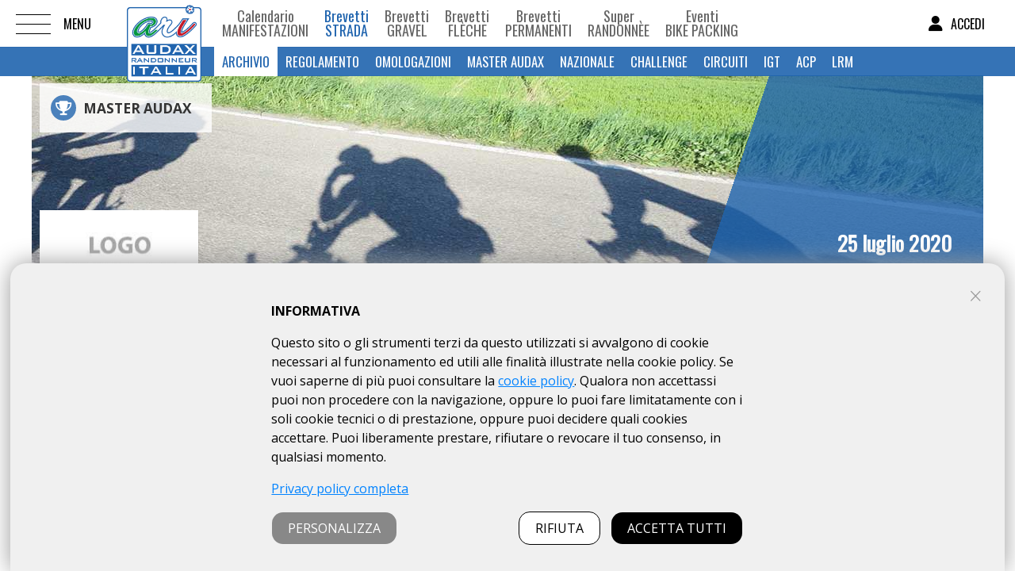

--- FILE ---
content_type: text/html; charset=UTF-8
request_url: https://www.audaxitalia.it/index.php?pg=calendario_brm_acp&org=184&obid=1619
body_size: 10712
content:
<!DOCTYPE html>
<html xmlns="http://www.w3.org/1999/xhtml" xml:lang="it" lang="it"><head><title>ANNULLATA - Opitergium Rando 400  - 25/07/2020 | Calendario BRM/ACP </title><meta http-equiv="Content-Type" content="text/html; charset=UTF-8" /><meta name="viewport" content="width=device-width, initial-scale=1, user-scalable=no, minimum-scale=1.0, maximum-scale=1.0" /><link rel="alternate" href="https://www.audaxitalia.it/index.php?pg=calendario_brm_acp&org=184&obid=1619" hreflang="it" /><link rel="apple-touch-icon" sizes="180x180" href="/apple-touch-icon.png" /><link rel="icon" type="image/png" href="/favicon-32x32.png" sizes="32x32" /><link rel="icon" type="image/png" href="/favicon-16x16.png" sizes="16x16" /><link rel="manifest" href="/site.webmanifest" /><meta name="msapplication-TileColor" content="#ffffff" /><meta name="theme-color" content="#ffffff" /><meta name="format-detection" content="telephone=no" /><link rel="canonical" href="https://www.audaxitalia.it/index.php?pg=calendario_brm_acp&org=184&obid=1619" /><meta name="robots" content="INDEX,FOLLOW" /><meta name="description" content="ARI (Audax Randonneur Italia) offre al ciclista un ampio numero di appuntamenti per - annullata - opitergium rando 400  - 25/07/2020 | calendario brm/acp " /><meta name="keywords" content="randonnee, randonneur, parigi brest parigi, ultracycling, cicloturismo, biciclette, brevetti, noleggio biciclette, negozi di biciclette, costruttori di biciclette, riparazione biciclette,annullata - opitergium rando 400  - 25/07/2020 | calendario brm/acp " /><meta property="og:site_name" content="A.R.I. Audax Randonneur Italia" /><meta property="og:url" content="https://www.audaxitalia.it/index.php?pg=calendario_brm_acp&org=184&obid=1619" /><meta property="og:title" content="ANNULLATA - Opitergium Rando 400  - 25/07/2020 | Calendario BRM/ACP " /><meta property="og:description" content="ARI (Audax Randonneur Italia) offre al ciclista un ampio numero di appuntamenti per - annullata - opitergium rando 400  - 25/07/2020 | calendario brm/acp " /><link rel="image_src" href="https://www.audaxitalia.it/img/preview.png" /><meta property="og:image" content="https://www.audaxitalia.it/img/preview.png" /><meta property="og:type" content="article" /><script type="text/javascript">function doOnOrientationChange(){var i=window.orientation;90==i||-90==i?(w=sh,h=sw):(w=sw,h=sh),document.cookie="resolution="+w+("devicePixelRatio"in window?","+devicePixelRatio:",1")+"; path=/",window.jQuery&&$("img").each(function(){var i=$(this).width(),e=$(this).attr("src");-1!=e.indexOf("___w")&&(fields="img="+e+"&w="+i+"&cw="+$(this).parent().width(),$.ajax({url:"image-mobile/image-mobile.php",type:"post",data:fields,success:function(i,e,t){itemnode=getxmldoc(t);var n=getxml(itemnode,"img_r");$(this).attr("src",n)}}))})}var sw1=screen.width,sh1=screen.height;sw1>sh1?(sw=sh1,sh=sw1):(sw=sw1,sh=sh1),window.addEventListener("orientationchange",doOnOrientationChange),document.cookie="resolution="+sw+("devicePixelRatio"in window?","+devicePixelRatio:",1")+"; path=/";</script><script type="text/javascript">fd=window.FormData!==undefined;</script><script type="text/javascript">og="a:3:{s:2:\"pg\";s:18:\"calendario_brm_acp\";s:3:\"org\";s:3:\"184\";s:4:\"obid\";s:4:\"1619\";}";</script><script type="text/javascript" src="https://code.jquery.com/jquery-3.7.0.min.js"></script><link rel="preconnect" href="https://fonts.gstatic.com" /><link rel="dns-prefetch" href="https://fonts.gstatic.com" /><link rel="stylesheet" property="stylesheet" href="https://fonts.googleapis.com/css2?family=Open+Sans:wght@300..800&family=Oswald&display=swap" /><script type="text/javascript">window.onload=function(){document.getElementById('cover').style.display="none";}</script></head><body class="body"><div id="cover" style="position:fixed;height:100%;width:100%;top:0;left:0;background-color:#fff;z-index:9999;text-align:center;padding-top:250px;background-image:url(media/immagini/ari_audax_italia.png);background-position:center 20px;background-repeat:no-repeat;"><img src="i/loading.gif" alt="loading" /></div><div class="container-pusher"><div class="mp-pusher" id="mp-pusher"><nav id="mp-menu" class="mp-menu"><div class="mp-level"><div class="mh2 icon">MENU<a id="close_button" class="mp-close-btn" href="#"><i class="fa fa-close"></i></a></div><div class="dn" id="menu_selected" data-ts="1619">calendario_brm_acp</div><ul><li class="noicon" id="t_25"><a  href="index.php?pg=pagine&amp;tree_p=25">Chi siamo</a></li><li class="noicon" id="t_34"><a  href="index.php?pg=pagine&amp;tree_p=34">Organigramma</a></li><li class="icon icon-arrow-left" id="t_1"><a  href="#">Brevetto Rando | Cos'è</a><div class="mp-level" id="ts_1"><div class="mh2 icon">Brevetto Rando | Cos'è<a class="mp-close-btn" href="#"><i class="fa fa-close"></i></a></div><a class="mp-back" href="#">indietro</a><ul><li class="noicon" id="t_2"><a href="index.php?pg=pagine&amp;tree_p=1-2">MANUALE RANDO</a></li><li class="noicon" id="t_3"><a href="index.php?pg=pagine&amp;tree_p=1-3">Spirito Rando</a></li><li class="noicon" id="t_18"><a href="index.php?pg=pagine&amp;tree_p=1-18">Pedalare di notte</a></li><li class="noicon" id="t_4"><a href="index.php?pg=pagine&amp;tree_p=1-4">La storia</a></li></ul></div></li><li class="noicon" id="t_6"><a  href="index.php?pg=pagine&amp;tree_p=6">STATUTO</a></li><li class="noicon" id="t_42"><a  href="index.php?pg=pagine&amp;tree_p=42">Diventare Socio Organizzatore</a></li><li class="icon icon-arrow-left" id="t_31"><a  href="#">Organizzatori</a><div class="mp-level" id="ts_31"><div class="mh2 icon">Organizzatori<a class="mp-close-btn" href="#"><i class="fa fa-close"></i></a></div><a class="mp-back" href="#">indietro</a><ul><li class="noicon" id="t_45"><a href="index.php?pg=pagine&amp;tree_p=31-45">Quote Associative</a></li><li class="noicon" id="t_46"><a href="index.php?pg=pagine&amp;tree_p=31-46">Omologazioni</a></li><li class="noicon" id="t_48"><a href="index.php?pg=pagine&amp;tree_p=31-48">Rinvio e Annullamento eventi</a></li></ul></div></li><li class="noicon" id="t_43"><a  href="index.php?pg=pagine&amp;tree_p=43">Diventare Socio Ciclista</a></li><li class="noicon" id="t_44"><a  href="index.php?pg=pagine&amp;tree_p=44">Rinnovare Aricard</a></li><li class="noicon" id="t_35"><a  href="https://www.audaxitalia.it/index.php?pg=nazionale_ari">Nazionale Italiana Randonneur</a></li><li class="noicon" id="t_53"><a  href="https://www.audaxitalia.it/index.php?pg=campionati_enti">Campionati Enti</a></li><li class="noicon" id="t_29"><a  href="index.php?pg=pagine&amp;tree_p=29">Randagio Magazine</a></li><li class="noicon" id="t_12"><a  href="index.php?pg=pagine&amp;tree_p=12">Iscriversi online ad una manifestazione</a></li><li class="icon icon-arrow-left" id="t_8"><a  href="#">Visita Medica | Data Health</a><div class="mp-level" id="ts_8"><div class="mh2 icon">Visita Medica | Data Health<a class="mp-close-btn" href="#"><i class="fa fa-close"></i></a></div><a class="mp-back" href="#">indietro</a><ul><li class="noicon" id="t_50"><a href="index.php?pg=pagine&amp;tree_p=8-50">Datahealth: di cosa si tratta</a></li><li class="noicon" id="t_49"><a href="index.php?pg=pagine&amp;tree_p=8-49">FAQ Datahealth</a></li></ul></div></li><li class="noicon" id="t_28"><a  href="index.php?pg=pagine&amp;tree_p=28">Dichiarazione di Consapevolezza</a></li><li class="noicon" id="t_36"><a  href="https://www.audaxitalia.it/media/MANUALI-traking-ICRON2-0/ICRON_-2-1_Manuale-randonneur.pdf" target="_blank">ICRON: tracking elettronico</a></li><li class="noicon" id="t_40"><a  href="index.php?pg=pagine&amp;tree_p=40">ARI Hall of Fame</a></li><li class="noicon" id="t_47"><a  href="index.php?pg=pagine&amp;tree_p=47">Inserzioni Pubblicitarie</a></li><li class="noicon" id="t_41"><a  href="index.php?pg=pagine&amp;tree_p=41">Comunicazioni di ARI</a></li><li class="noicon" id="t_22"><a  href="index.php?pg=pagine&amp;tree_p=22">Logotipi di ARI</a></li><li class="mn_1" id="t_19859"><a href="index.php?pg=atlante_percorsi_login">Atlante percorsi</a></li><li class="mn_1" id="t_19639"><a href="index.php?pg=news">News</a></li><li class="mn_1" id="t_19791"><a href="index.php?pg=racconti">Racconti</a></li><li class="mn_1" id="t_19819"><a href="index.php?pg=faq_aricard">FAQ Aricard</a></li><li class="mn_1" id="t_19712"><a href="index.php?pg=contatti">Contatti</a></li></ul></div></nav><nav id="mp-menu_br" class="mp-menu"><div class="mp-level"><div class="mh2 icon">MENU BREVETTI<a id="close_button" class="mp-close-btn" href="#"><i class="fa fa-close"></i></a></div><div class="dn" id="pg_menu_selected" data-ts="calendario_brm_acp">calendario_brm_acp</div><ul><li id="b_manifestazioni"><a  href="index.php?pg=manifestazioni">Calendario MANIFESTAZIONI</a></li><li id="b_brevetti_strada"><a  class="msel" href="#">Brevetti STRADA</a><div class="mp-level" id="ts_brevetti_strada"><div class="mh2 icon">Brevetti STRADA<a class="mp-close-btn" href="#"><i class="fa fa-close"></i></a></div><a class="mp-back" href="#">indietro</a><ul><li class="noicon" id="b_brevetti_strada"><a href="index.php?pg=brevetti_strada">Archivio</a></li><li class="noicon" id="b_regolamento_strada"><a href="index.php?pg=regolamento_strada">Regolamento</a></li><li class="noicon" id="b_omologazioni_strada"><a href="index.php?pg=omologazioni_strada">Omologazioni</a></li><li class="noicon" id="b_master_audax"><a href="index.php?pg=master_audax">Master Audax</a></li><li class="noicon" id="b_nazionale_ari"><a href="index.php?pg=nazionale_ari">Nazionale</a></li><li class="noicon" id="b_calendario_challenge"><a href="index.php?pg=calendario_challenge">Challenge</a></li><li class="noicon" id="b_calendario_circuiti"><a href="index.php?pg=calendario_circuiti">Circuiti</a></li><li class="noicon" id="b_grand_tour_italia"><a href="index.php?pg=grand_tour_italia">IGT</a></li><li class="noicon" id="b_audax_club_parisienne"><a href="index.php?pg=audax_club_parisienne">ACP</a></li><li class="noicon" id="b_les_randonneurs_mondiaux"><a href="index.php?pg=les_randonneurs_mondiaux">LRM</a></li></ul></div></li><li id="b_brevetti_offroad"><a  href="#">Brevetti GRAVEL</a><div class="mp-level" id="ts_brevetti_offroad"><div class="mh2 icon">Brevetti GRAVEL<a class="mp-close-btn" href="#"><i class="fa fa-close"></i></a></div><a class="mp-back" href="#">indietro</a><ul><li class="noicon" id="b_brevetti_offroad"><a href="index.php?pg=brevetti_offroad">Calendario</a></li><li class="noicon" id="b_master_audax_gravel"><a href="index.php?pg=master_audax_gravel">MASTER AUDAX GRAVEL</a></li><li class="noicon" id="b_regolamento_offroad"><a href="index.php?pg=regolamento_offroad">Regolamento</a></li><li class="noicon" id="b_omologazioni_offroad"><a href="index.php?pg=omologazioni_offroad">Omologazioni</a></li><li class="noicon" id="b_nazionale_ari"><a href="index.php?pg=nazionale_ari">Nazionale</a></li></ul></div></li><li id="b_brevetti_fleche"><a  href="index.php?pg=brevetti_fleche">Brevetti FLÈCHE</a></li><li id="b_brevetti_permanenti"><a  href="#">Brevetti PERMANENTI</a><div class="mp-level" id="ts_brevetti_permanenti"><div class="mh2 icon">Brevetti PERMANENTI<a class="mp-close-btn" href="#"><i class="fa fa-close"></i></a></div><a class="mp-back" href="#">indietro</a><ul><li class="noicon" id="b_brevetti_permanenti"><a href="index.php?pg=brevetti_permanenti">Catalogo percorsi</a></li><li class="noicon" id="b_regolamento_bpi_ari"><a href="index.php?pg=regolamento_bpi_ari">Regolamento BPI/ARI</a></li><li class="noicon" id="b_omologazioni_permanenti"><a href="index.php?pg=omologazioni_permanenti">Omologazioni</a></li><li class="noicon" id="b_modulo_delega_permanenti"><a href="index.php?pg=modulo_delega_permanenti">Liberatoria</a></li></ul></div></li><li id="b_super_randonnee"><a  href="#">Super Randonnèe</a><div class="mp-level" id="ts_super_randonnee"><div class="mh2 icon">Super Randonnèe<a class="mp-close-btn" href="#"><i class="fa fa-close"></i></a></div><a class="mp-back" href="#">indietro</a><ul><li class="noicon" id="b_super_randonnee"><a href="index.php?pg=super_randonnee">Catalogo percorsi</a></li><li class="noicon" id="b_omologazioni_super_randonnee"><a href="index.php?pg=omologazioni_super_randonnee">Omologazioni</a></li><li class="noicon" id="b_finisher_super_randonnee"><a href="index.php?pg=finisher_super_randonnee">Finisher LSR/ACP</a></li><li class="noicon" id="b_modulo_delega_super_randonnee"><a href="index.php?pg=modulo_delega_super_randonnee">Liberatoria</a></li></ul></div></li><li id="b_eventi_bikepacking"><a  href="#">Eventi BIKE PACKING</a><div class="mp-level" id="ts_eventi_bikepacking"><div class="mh2 icon">Eventi BIKE PACKING<a class="mp-close-btn" href="#"><i class="fa fa-close"></i></a></div><a class="mp-back" href="#">indietro</a><ul><li class="noicon" id="b_eventi_bikepacking"><a href="index.php?pg=eventi_bikepacking">Calendario</a></li><li class="noicon" id="b_regolamento_bikepacking"><a href="index.php?pg=regolamento_bikepacking">Regolamento</a></li><li class="noicon" id="b_finisher_ebp"><a href="index.php?pg=finisher_ebp">Finisher EBP</a></li><li class="noicon" id="b_modulo_delega_bikepacking"><a href="index.php?pg=modulo_delega_bikepacking">Liberatoria</a></li></ul></div></li></ul></div></nav><div class="scroller"><div class="hfx"><div class="menu-trigger-d"><a href="#" id="trigger" class="menu-trigger"></a></div><div class="menu_h"><div id="home"><a href="https://www.audaxitalia.it/" title="A.R.I. Audax Randonneur Italia"><img src="media/immagini/ari_audax_italia.png" alt="A.R.I. Audax Randonneur Italia" srcset="media/immagini/ari_audax_italia_2x.png 2x, media/immagini/ari_audax_italia_3x.png 3x" /></a></div><div id="menu_trigger_br" class="menu-trigger-d_b"><a href="#" id="trigger_br">BREVETTI<i class="fa-solid fa-chevron-right ml10"></i></a></div><div class="menu_h_b"><a href="index.php?pg=manifestazioni"><span class="mn1">Calendario</span><span class="mn2">MANIFESTAZIONI</span></a><a class="m1s" href="index.php?pg=brevetti_strada"><span class="mn1">Brevetti</span><span class="mn2">STRADA</span></a><a href="index.php?pg=brevetti_offroad"><span class="mn1">Brevetti</span><span class="mn2">GRAVEL</span></a><a href="index.php?pg=brevetti_fleche"><span class="mn1">Brevetti</span><span class="mn2">FLÈCHE</span></a><a href="index.php?pg=brevetti_permanenti"><span class="mn1">Brevetti</span><span class="mn2">PERMANENTI</span></a><a href="index.php?pg=super_randonnee"><span class="mn1">Super</span><span class="mn2">Randonnèe</span></a><a href="index.php?pg=eventi_bikepacking"><span class="mn1">Eventi</span><span class="mn2">BIKE PACKING</span></a></div></div><ul class="menu_box_lg"><li><a href="#" id="trigger_l" class="menu_lg"><i class="fa fa-user"></i><span>ACCEDI</span></a></li></ul><div class="header"><div class="menu_h1"><a class="m2s" href="index.php?pg=brevetti_strada">Archivio</a><a href="index.php?pg=regolamento_strada">Regolamento</a><a href="index.php?pg=omologazioni_strada">Omologazioni</a><a href="index.php?pg=master_audax">Master Audax</a><a href="index.php?pg=nazionale_ari">Nazionale</a><a href="index.php?pg=calendario_challenge">Challenge</a><a href="index.php?pg=calendario_circuiti">Circuiti</a><a href="index.php?pg=grand_tour_italia">IGT</a><a href="index.php?pg=audax_club_parisienne">ACP</a><a href="index.php?pg=les_randonneurs_mondiaux">LRM</a></div></div></div><table class="container-tb"><tr><td class="body-tb"><div class="scroller-inner"><a id="top"></a><div id="container"><div class="container1"><div class="csp fr_c" id="csp_brevetto" data-obj="brevetto"><div class="content_s0"><div class="testo_gen"><div class="pg_header pg_header_br" style="background-image:url('img/testata_manifestazione.jpg');"><div class="h1_bx_t"><div class="h1_bx_1 bold"><i class="fa fa-trophy cita"></i> MASTER AUDAX </div></div><div class="pg_recapiti"><table><tr><td class="pg_recapiti_br"></td><td class="pg_recapiti_cn brzdata">25 luglio 2020</td></tr></table></div></div><div class="logo_bx_b" style="background-image:url('img/audax_logo_brevetto.jpg');"></div><div class="disclaimer_brevetti"><p>ARI NON E' RESPONSABILE DELLE INFORMAZIONI PUBBLICATE SU QUESTA PAGINA, IL CUI CONTENUTO E' AUTONOMAMENTE GESTITO DALL'ORGANIZZATORE DELL'EVENTO.</p></div><h1 class="h1_bx">ANNULLATA - Opitergium Rando 400</h1><div class="annullato_brev annullato_brev_z">Annullato</div><div class="brz_menu brz_menu_org"><div class="br_n_org"><a href="index.php?pg=organizzatori&org=184">Pedale Opitergino <i class="fa fa-angle-right"></i></a></div></div><div class="brz_menu brz_menu_org1"><div class="brzmenu" cdesc="1" targ="descrizione_br"><a href="javascript:brzdisplay('descrizione_br');">informazioni</a></div><div class="brzmenu"><a href="index.php?pg=regolamento_brevetto&brev=1619&org=184">Regolamento</a></div></div><div class="brzdisp p0" id="descrizione_br"><div class="brzc"><div class="brzc_a"><div><div class="lb"><i class="fa fa-arrows-alt-h"></i>Distanza</div><p>400 KM</p></div></div><div class="brzc_a"><div><div class="lb"><i class="fa fa-arrows-alt-v"></i>Dislivello</div><p>3000 - 4000 metri</p></div></div><div class="brzc_a"><div><div class="lb"><i class="fa fa-clock"></i>Tempo massimo</div><p>27 ore</p></div></div><div class="brzc_a"><div><div class="lb"><i class="fa fa-location-arrow"></i>Dove</div><p>Oderzo (TV)</p></div></div><div class="brzc_a brzc_a1"><div style="background:orange"><div class="lb" style="color:black"><i class="fa fa-comments"></i>Contatti</div><p>3488745508<br /><a class="aem" href="javascript:mailto('gmail.com','pedaleopitergino');"><i class="fa fa-at mr10"></i>E-mail</a></p></div></div><div class="brzc_b"><div><div class="lb"><i class="fa fa-bookmark"></i>Omologazione</div><p>BRM/ACP</p><p>400 KM</p></div></div><div class="brzc_b"><div class="brzrr1"><div class="lb"><i class="fa fa-file-alt"></i>Iscrizioni</div><p class="aleft"><span>dal</span> 25/05/20 <span>al</span> 24/07/20</span></p></div></div><div class="brzc_b brzc_b1"><div class="brzrr"><div class="lb"><i class="fa fa-euro-sign"></i>Quota di iscrizione</div><p><span>Online:</span> 20.00 &euro;<br /><span>Online Soci ARI:</span> 18.00 &euro;<br /><span>Il giorno del brevetto:</span> 25.00 &euro;</p></div></div></div><div class="brzt"><p><span style="color: #ff0000;"><strong>Si comunica che, a malincuore, la manifestazione &egrave; stata annullata a causa del COVID-19. Vi diamo appuntamento al 2021!</strong></span></p></div><div class="dn m10perc" id="pagina_help_iscrizioni"><h1 class="pg_h1">MODALIT&Agrave; ISCRIZIONI ON-LINE del ciclista</h1>
<div class="pg_sep">&nbsp;</div>
<h2 class="pg_h2">Socio ARI</h2>
<p>Il ciclista socio ARI, dopo essersi "loggato" viene riconosciuto dal server ARI che verifica che la data della visita medica depositata in DataHealth sia valida nella data del Brevetto (se fosse scaduta gli chiede di aggiornarla) e gli permette di iscriversi immediatamente, senza dover inserire i propri dati, procedendo al pagamento della quota di iscrizione scontata.</p>
<hr style="border: 1px solid #ccc;" />
<h2 class="pg_h2">Non socio ARI</h2>
<p><b>ARI e gli Organizzatori associati utilizzano il </b><b><a href="media/download/2019_MANUALI/ARI-DH-comunicazione-a-ciclista.pdf" target="_blank" rel="noopener">servizio DataHealth</a>&nbsp;</b><b>per la verifica e l&rsquo;archiviazione dei certificati medici<i>.</i></b>&nbsp;</p>
<p>Il sistema, prima di aprire la scheda iscrizioni chiede di <b>inserire il proprio CODICE FISCALE&nbsp;</b><b>per verificare&nbsp;</b>su DataHealth se sei registrato e hai la <b>visita medica&nbsp;</b>valida. Si presentano perci&ograve; due casi:</p>
<p>- <b>IL SISTEMA <span style="color: #339966;">TROVA</span> VISITA MEDICA VALIDA su DH&nbsp;</b>&gt;&nbsp;<b><span style="color: #339966;">Sei certificato</span>&nbsp;</b>perch&eacute; a suo tempo hai gi&agrave; fatto la procedura di inserimento in DataHealth per un precedente Brevetto ARI o per una GF che lo aveva richiesto. Quindi <span style="color: #339966;"><b>PUOI PROCEDERE &gt; si apre la scheda iscrizioni da compilare</b></span>.</p>
<p>-&nbsp;<b>IL SISTEMA <span style="color: #ff0000;">NON TROVA</span> LA VISITA MEDICA VALIDA&nbsp;</b>&gt; <span style="color: #ff0000;"><b>NON sei certificato&nbsp;</b></span>in DataHealth. <br /><b>Per iscriverti ONLINE&nbsp;</b>a questo o ad altri brevetti ARI.</p>
<ul>
<li><span style="color: #ff0000;"><b>dovrai </b><b><a href="https://www.datahealth.it/account/register" target="_blank" rel="noopener">registrarti</a>&nbsp;</b></span><b><span style="color: #ff0000;">e depositare il tuo certificato medico</span>&nbsp;</b>di idoneit&agrave; in DataHealth con pagamento del costo servizio a DataHealth.</li>
<li>oppure potrai decidere di <b>diventare socio ARI&nbsp;</b><i>(la procedura richiede un paio di giorni, vedi modalit&agrave; e opportunit&agrave; a </i><a href="index.php?pg=associati"><i>questo link</i></a><i>. In questo caso il costo&nbsp;del servizio &egrave; scontato (1,50 euro + IVA), mentre &egrave; gratuito per coloro che sono tesserati per una ASD affiliata a FCI o agli enti che hanno la convenzione con Datahealth.)</i><i>&nbsp;</i></li>
</ul>
<p><i>Resta comunque la <b>possibilit&agrave; di iscriverti sul posto&nbsp;</b>portando la visita se l&rsquo;organizzatore accetta questa modalit&agrave;.</i>&nbsp;</p>
<p><b><span style="color: #339966;">Dopo aver caricato</span>, comunque, la propria visita medica valida sul portale </b><a href="https://www.datahealth.it" target="_blank" rel="noopener"><b>DataHealth</b></a>, e e aver ricevuto da questi <b>conferma di validazione</b> (solitamente entro 24 ore) il Ciclista, rientrando nella scheda iscrizioni,&nbsp;<span style="color: #339966;"><b>POTR&Agrave; PROCEDERE ALL&rsquo;ISCRIZIONE</b></span>: <i>inserito il proprio codice fiscale, il server ARI verifica in DataHealth e a validazione avvenuta apre la scheda iscrizioni da compilare.</i></p>
<p><b>NOTE:</b></p>
<p><b>- I certificati ritenuti validi&nbsp;</b>per legge per partecipare ad un BREVETTO Randonn&eacute;e (distanze superiori a 70km o con dislivello medio superiore all 1% o con salite superiori al 6%) sono: <strong>CERTIFICATO MEDICO AGONISTICO PER IL CICLISMO</strong>&nbsp;(per tesserati a societ&agrave; sportive) oppure <strong>CERTIFICATO MEDICO PER ATTIVIT&Agrave;&nbsp;AD ELEVATO IMPEGNO CARDIOVASCOLARE</strong>&nbsp;(per i non tesserati ad una societ&agrave; sportiva riconosciuta dal CONI)</p>
<p>- Ovviamente, una volta caricato il proprio certificato medico su DataHealth non &egrave; pi&ugrave; necessario ripetere la procedura per l&rsquo;iscrizione ad altri Brevetti ARI.</p>
<p>- DATAHEALTH ha 24 ore (max 48h) per validare il certificato, quindi il ciclista rester&agrave; evidenziato nell&rsquo;elenco iscritti come "ATTESA DI VALIDAZIONE" fintanto che il server ARI non riceve anche questa conferma.</p>
<p>- Il ciclista che si registra in DataHealth riceve, insieme alla mail di conferma di validazione del suo certificato, il QRcode contenente tutti i dati del certificato e l&rsquo;attestazione di avvenuta validazione da parte di DataHealth. (<a href="media/download/2019_MANUALI/ARI-DH-comunicazione-a-ciclista.pdf" target="_blank" rel="noopener">vedi dettaglio</a>) &nbsp;Pertanto, qualsiasi organizzatore che utilizza il servizio DH con un semplice smartphone dotato di lettore di QRcode pu&ograve; verificare il possesso del requisito previsto.</p></div></div><div class="brzdisp mt20" id="iscritti_br" style="display:none;"><div class="h2t">iscritti</div></div></div></div></div><div class="sponsor_b"></div></div></div></div><a class="atop" href="#"><i class="fa fa-chevron-up"></i></a></td></tr><tr><td class="footer-tb"><div class="bx_b_5"><div class="bx_b_51"><div class="bx_b_3"><div class="fr_c_b"><div class="fr_m fr_b5 mouse"><div onclick="go_url('https://www.audaxitalia.it/index.php?pg=calendario_brm_acp&org=4&obid=3862',1);"><img src="media/banner/BANNER-ARI-MiRando-2026-2.png" alt="" /></div></div><div class="fr_m fr_b5 mouse"><div onclick="go_url('https://www.audaxitalia.it/index.php?pg=pagine&tree_p=47',1);"><img src="media/inserzionisti/2020/INSERZIONE285x180.jpg" alt="inserzione" /></div></div></div></div></div></div><div class="bx_b_6"><div class="bx_b_61"><div class="bx_b_3"><div class="fr_c_b"><div class="fr_m fr_b5 mouse"><div onclick="go_url('https://www.bicycle-line.com/?utm_source=audaxitalia&utm_medium=banner&utm_campaign=sito_Ari',1);"><img src="media/banner/bycicle-line.gif" alt="Bycicle Line" /></div></div><div class="fr_m fr_b5 mouse"><div onclick="go_url('https://www.treesport.eu/',1);"><img src="media/banner/Treesport-Banner-per-sito.jpg" alt="Treesport" /></div></div><div class="fr_m fr_b5 mouse"><div onclick="go_url('https://www.mobilitadolce.net/',1);"><img src="media/banner/Logo-amodo400.jpg" alt="AMODO" /></div></div><div class="fr_m fr_b5 mouse"><div onclick="go_url('https://www.audaxitalia.it/index.php?pg=grand_tour_italia',1);"><img src="media/banner/Banner-IGT-per-sito.jpg" alt="" /></div></div><div class="fr_m fr_b5 mouse"><div onclick="go_url('https://formulabici.it/',1);"><img src="media/loghi/Logo-Formula-Bici285x180.jpg" alt="FORMULA BICI" /></div></div><div class="fr_m fr_b5 mouse"><div onclick="go_url('http://www.randonneursmondiaux.org/',1);"><img src="media/banner/randoneurs-mondieux.png" alt="LES RANDONNEUR MONDIEAUX" /></div></div><div class="fr_m fr_b5 mouse"><div onclick="go_url('http://www.audax-club-parisien.com/FR/',1);"><img src="media/loghi/LogoACP.jpg" alt="AUDAX CLUB PARISIENNE" /></div></div></div></div></div></div><div id="footer"><table class="footer_t"><tr><td class="footer_td1"><div class="footer_td1_1"><img src="media/immagini/ari_audax_italia.png" alt="A.R.I. Audax Randonneur Italia" srcset="media/immagini/ari_audax_italia_2x.png 2x, media/immagini/ari_audax_italia_3x.png 3x" /></div><div id="social" class="social"><div class="facebook-f"><a href="https://www.facebook.com/AudaxRandonneurItalia/" target="_blank" class="fab fa-facebook-f" title="Facebook" data-rel="tooltip"></a></div><div class="instagram"><a href="https://instagram.com/audaxrandonneuritalia?igshid=OGQ5ZDc2ODk2ZA==" target="_blank" class="fab fa-instagram" title="Instagram" data-rel="tooltip"></a></div><div class="youtube"><a href="https://youtube.com/@a.r.i.audaxrandonneuritali212?si=Ni-u_rUDuWvWDt_0" target="_blank" class="fab fa-youtube" title="YouTube" data-rel="tooltip"></a></div></div></td><td class="footer_td2"><table class="ft_cont"><tr><td><div class="f_lb">Sede legale e amministrativa:</div><p>Via Rivali S. Bartolomeo 2, 48022 LUGO (RA)</p><p>P.I.&nbsp;06203080962<br />C.F.&nbsp;92038170152<br /><br /></p></td><td><a class="af" href="index.php?pg=cookies_policy">COOKIES</a><a class="af" href="index.php?pg=privacy">PRIVACY</a></td></tr></table></td></tr></table></div></td></tr></table></div><div id="mp-menu_l" class="mp-menu_l "><div class="mp-level"><div class="icon mh2">ACCEDI/ASSOCIATI<a class="mp-close-btn" href="#"><i class="fa fa-close"></i></a></div><div id="loginb"><div id="kbox_c_login"><div id="loginbox" class="loginbox"><div class="loginbox_c loginbox_r"><a class="btnX2A btnX2AL mb20" href="index.php?pg=registrati">Diventa socio Ciclista</a><a class="btnX2A btnX2AL1 btnX2_orange" href="index.php?pg=registrati_societa">Diventa organizzatore Socio ARI</a></div><div class="loginbox_c_tit">ACCESSO SOCIO CICLISTA</div><div class="loginbox_c"><form id="login_c" method="post" action="login.php"><input type="hidden" name="login_type" value="c" /><input type="hidden" name="w" value="login" /><input type="hidden" name="loc" value="/index.php?pg=calendario_brm_acp&org=184&obid=1619" />Indirizzo E-Mail:<br /><input type="text" size="22" name="u" value="" /><br />Password:<br /><input type="password" size="22" name="p" value="" /><br /></form><br /><a class="btnX2A btnX2ALa btnX2AL" href="javascript:update('login_c')">Accedi</a><div class="mt5"><a class="kca1" href="javascript:open_pan_updown('passw_c')">Hai perso la password?</a></div><div id="passw_c" class="loginbox_forgot" style="display:none;">Inserisci la tua username/e-mail<br /><form id="login_p_c" method="post" action="login.php"><input type="hidden" name="tu" value="partecipante" /><input type="hidden" name="login_type" value="c" /><input type="hidden" name="loc" value="/index.php?pg=calendario_brm_acp&org=184&obid=1619" /><input type="hidden" name="w" value="login" /><input type="text" name="dimpassw" value="" /><br /></form><a class="btnX2A btnX2ALa btnX2AL" href="javascript:update('login_p_c')">Richiedi password</a>Una e-mail con una nuova password verr&agrave; inviata al tuo indirizzo e-mail</div></div><div class="loginbox_c_tit">ACCESSO SOCIO ORGANIZZATORE</div><div class="loginbox_c"><form id="login_o" method="post" action="login.php"><input type="hidden" name="login_type" value="o" /><input type="hidden" name="w" value="login" /><input type="hidden" name="loc" value="/index.php?pg=calendario_brm_acp&org=184&obid=1619" />Indirizzo E-Mail:<br /><input type="text" size="22" name="u" value="" /><br />Password:<br /><input type="password" size="22" name="p" value="" /><br /></form><br /><a class="btnX2A btnX2ALa btnX2AL" href="javascript:update('login_o')">Accedi</a><div class="mt5"><a class="kca1" href="javascript:open_pan_updown('passw_o')">Hai perso la password?</a></div><div id="passw_o" class="loginbox_forgot" style="display:none;">Inserisci la tua username/e-mail<br /><form id="login_p_o" method="post" action="login.php"><input type="hidden" name="tu" value="organizzatore" /><input type="hidden" name="login_type" value="o" /><input type="hidden" name="loc" value="/index.php?pg=calendario_brm_acp&org=184&obid=1619" /><input type="hidden" name="w" value="login" /><input type="text" name="dimpassw" value="" /><br /></form><a class="btnX2A btnX2ALa btnX2AL" href="javascript:update('login_p_o')">Richiedi password</a>Una e-mail con una nuova password verr&agrave; inviata al tuo indirizzo e-mail</div></div></div></div></div></div></div></div><script type="text/javascript" src="o/js/menu/js/modernizr.custom.js"></script><script type="text/javascript" src="o/js/css/jquery-ui.js"></script><script type="text/javascript" src="o/js/flexslider/jquery.flexslider-min.js"></script><script type="text/javascript" src="o/js/menu/js/classie.js"></script><script type="text/javascript" src="o/js/menu/js/mlpushmenu.js"></script><script type="text/javascript" src="o/js/sessvars.js"></script><script type="text/javascript" src="o/js/jquery-jmenu.js"></script><script type="text/javascript" src="o/js/js.js?ts=1"></script><script type="text/javascript" src="o/js/manage_js.js?ts=1.2"></script><script type="text/javascript" src="o/js/js_ari.js?ts=1.34"></script><script type="text/javascript" src="o/js/selectbox/jquery.combo.select.js"></script><script type="text/javascript" src="o/js/jquery-outerhtml.js"></script><script type="text/javascript" src="o/js/fancybox/jquery.fancybox.js"></script><script type="text/javascript" src="o/js/fancybox/fancybox_init.js"></script><script type="text/javascript" src="o/js/respond.min.js"></script><script type="text/javascript" src="o/js/raty/jquery.raty.js"></script><script type="text/javascript" src="o/js/progressive-image/js/progressive-image.js"></script><link rel="stylesheet" property="stylesheet" href="o/js/css/jquery-ui.css" /><link rel="stylesheet" property="stylesheet" href="o/fonts/fontawesome-pro-6.3.0-web/css/all.min.css" /><link rel="stylesheet" property="stylesheet" href="o/css.css?ts=1.42" /><link rel="stylesheet" property="stylesheet" href="o/css_menu.css" /><link rel="stylesheet" property="stylesheet" href="o/css_brevetto.css?ts=1.42" /><link rel="stylesheet" property="stylesheet" href="o/css_iscrizione.css" /><link rel="stylesheet" property="stylesheet" href="o/js/flexslider/flexslider-theme.css" /><link rel="stylesheet" property="stylesheet" href="o/js/menu/css/icons.css" /><link rel="stylesheet" property="stylesheet" href="o/js/menu/css/component.css" /><link rel="stylesheet" property="stylesheet" href="o/js/jquery-jmenu/css.css" /><link rel="stylesheet" property="stylesheet" href="o/js/selectbox/combo.select.css" /><link rel="stylesheet" property="stylesheet" href="o/js/fancybox/jquery.fancybox.css" /><link rel="stylesheet" property="stylesheet" href="o/js/raty/jquery.raty.css" /><link rel="stylesheet" property="stylesheet" href="o/js/progressive-image/css/progressive-image.css" /><!--[if IE]><script type="text/javascript" src="o/pngfixie/iepngfix_tilebg.js"></script><style type="text/css">img, div, input { behavior: url("o/pngfixie/iepngfix.htc") }</style><![endif]--><div id="ma"></div><div id="ma1"></div><!--googleoff: index--><style>
#disclaimer-cookies {
background:#f0f0f0;color:#000;
border-top-left-radius:20px;
border-top-right-radius:20px;
display:none;position:fixed;bottom:0;margin:0 1%;z-index:9999999;line-height:1.5em;padding:2em;font-size:16px;-webkit-box-shadow: 0px 0px 30px #999;-moz-box-shadow: 0px 0px 30px #999;box-shadow: 0px 0px 30px #999;}
#disclaimer-cookies1 {width:50%;margin:0 auto;}
#disclaimer-cookies a {color:#0083FF;}
.chx{position:absolute;right:20px;top:20px;display:block;padding:10px;text-decoration:none;color:#999 !important;font-size:20px;}
.chx{text-decoration:none;}
#cookie_p {display:none;margin-top:20px;}
.cook_tb {width:100%;border-spacing:0;table-layout:fixed;}
.cook_tb td {width:50%}
.cook_tb1 {width:100%;border-spacing:0;table-layout:fixed;border:0 solid #999;background:#e0e0e0}
.cook_tb1 td {vertical-align:top;}
.cook_tb1a {padding:15px 20px;}
.cook_tb1b {text-align:center;width:80px;padding-top:15px;}
a.cook_a {display:inline-block;border-radius:14px;padding: 8px 20px;width:auto;text-align:center;text-decoration:none;text-transform:uppercase;}
.cck_p{color:#777;margin-top:15px;line-height:18px;font-size:15px;}    
.cck{color:#777;border-bottom:1px solid #aaa;font-size:13px;line-height:16px;padding:10px 0;}    

@media (max-width:480px) {
#disclaimer-cookies {font-size:14px;max-height:80%;overflow:auto;}
#disclaimer-cookies1 {width:98%;}
.cook_tb td {display:block;width:100%}  
.cook_tb td a {display:block;width:100%;margin-bottom:10px;border-radius:4px;}  
}

/* The switch - the box around the slider */
.switch{position:relative;display:inline-block;width:52px;height:30px;}
.switch input{opacity:0;width:0;height:0;}
.slider{position:absolute;cursor:pointer;top:0;left:0;right:0;bottom: 0;background-color:#ccc;-webkit-transition:.4s;transition:.4s;}
.slider:before{position:absolute;content:"";height:22px;width:22px;left:4px;bottom:4px;background-color:white;-webkit-transition:.4s;transition:.4s;}
.mutedslider{position:absolute;cursor:pointer;top:0;left:0;right:0;bottom: 0;background-color:#ccc;}
.mutedslider:before{position:absolute;content:"";height:22px;width:22px;left:4px;bottom:4px;background-color:white;-webkit-transform: translateX(22px);-ms-transform: translateX(22px);transform: translateX(22px);}
input:checked + .slider{background-color:#2196F3;}
input:focus + .slider{box-shadow: 0 0 1px #2196F3;}
input:checked + .slider:before {-webkit-transform: translateX(22px);-ms-transform: translateX(22px);transform: translateX(22px);}
.mutedslider {opacity:.6;cursor: not-allowed!important;}
.mutedslider *{cursor: not-allowed!important;}
.slider.round,.mutedslider.round {border-radius:30px;}
.slider.round:before,.mutedslider.round:before {border-radius:50%;}
</style>    
<div id="disclaimer-cookies"><div id="disclaimer-cookies1"><a class="chx" href="javascript:ckx();"><i class="fal fa-times"></i></a><p><strong>INFORMATIVA</strong></p>
<p>Questo sito o gli strumenti terzi da questo utilizzati si avvalgono di cookie necessari al funzionamento ed utili alle finalit&agrave; illustrate nella cookie policy. Se vuoi saperne di pi&ugrave; puoi consultare la <a href="index.php?pg=cookies_policy" target="_blank" rel="noopener">cookie policy</a>. Qualora non accettassi puoi non procedere con la navigazione, oppure lo puoi fare limitatamente con i soli cookie tecnici o di prestazione, oppure puoi decidere quali cookies accettare. Puoi liberamente prestare, rifiutare o revocare il tuo consenso, in qualsiasi momento.</p><p><a href="index.php?pg=privacy" target="_blank">Privacy policy completa</a></p>
<table class="cook_tb">
<tbody>
<tr>
<td>
<a class="cook_a mr20" style="background:#888;color:#fff;" href="javascript:opcp()">PERSONALIZZA</a>
</td>
<td class="aright">
<a class="cook_a mr10 cook_h" style="background:#fff;color:#000;border:1px solid #000;" href="javascript:okcookie('No')">RIFIUTA</a>
<a class="cook_a cook_h" style="background:#000;color:#fff;" href="javascript:okcookie('Ok')">ACCETTA TUTTI</a></td>
</tr>
</tbody>
</table>

<div id="cookie_p"><table class="cook_tb1"><tbody><tr><td class="cook_tb1a"><strong>Cookie tecnici strettamente necessari</strong><br />Questi strumenti sono di natura prettamente tecnica e non vengono utilizzati per il tracciamento, pertanto, <strong>NON</strong> richiedono il tuo consenso.<div class="cck_p">Cookies salvati: <div class="cck mt10"><strong>info-cookie</strong>, <strong>PHPSESSID</strong>, <strong>resolution</strong>, <br />i cookies che iniziano con <strong>ck_</strong><br />Tipo: HTTP</div></div></td><td class="cook_tb1b"><label class="switch"><input checked class="ick" name="ck_tech" value="1" type="checkbox" /><span class="mutedslider round"></span></label></td></tr></tbody></table><table class="cook_tb1 mt5"><tbody><tr><td class="cook_tb1a"><strong>Cookie statistici</strong><br />I cookie statistici aiutano i proprietari del sito web a capire come i visitatori interagiscono con i siti raccogliendo e trasmettendo informazioni in forma <strong>ANONIMA</strong>.<br /><div class="cck_p">Fornitore: <strong>Google</strong><br /><a href="https://policies.google.com/privacy" target="_blank">Vedi l'informativa sulla privacy di Google <i class="fa fa-link"></i></a><br /><br />Cookies salvati:<div class="cck"><strong>_ga</strong><br />Utilizzato per distinguere gli utenti.Scadenza: 2 anni<br />Tipo: HTTP</div><div class="cck"><strong>_gid</strong><br />Registra un ID univoco utilizzato per generare dati statistici su come il visitatore utilizza il sito internet.<br />Scadenza: 1 giorno<br />Tipo: HTTP</div><div class="cck"><strong>__gads</strong><br />Serve a misurare le interazioni con gli annunci sul nostro dominio e impedire che gli stessi annunci vengano mostrati troppe volte.<br />Scadenza: 1 anno<br />Tipo: HTTP</div><div class="cck">Cookie che inizia per <strong>_gat_gtag_</strong><br />Utilizzato per il riconoscimento anonimo dell'utente.<br />Scadenza: 1 minuto<br />Tipo: HTTP</div></div></td><td class="cook_tb1b"><label class="switch"><input checked class="ick" name="ck_ga" value="1" type="checkbox" /><span class="slider round"></span></label></td></tr></tbody></table>
<table class="cook_tb mt10"><tbody>
<tr>
<td class="aright">
<a class="cook_a mr10" style="background:#fff;color:#000;border:1px solid #000;" href="javascript:okcookie('No')">RIFIUTA</a>
<a class="cook_a mr10" style="background:#fff;color:#000;border:1px solid #000;" href="javascript:okcookie('S')">ACCETTA SELEZIONATI</a>
<a class="cook_a" style="background:#000;color:#fff;" href="javascript:okcookie('Ok')">ACCETTA TUTTI</a></td>
</tr>
</tbody></table></div></div></div><script>function ckx(){document.getElementById('disclaimer-cookies').style.display='none';}function opcp(){if (document.getElementById('cookie_p').style.display == 'none') {document.getElementById('cookie_p').style.display='block';$('.cook_h').hide();} else {document.getElementById('cookie_p').style.display='none';$('.cook_h').show();}}function okcookie(v,n){if (v == "S") {$('.ick').each(function(){var nn = $(this).attr('name');var vv = "No";if ($(this).prop('checked')) {vv = "Ok";}document.cookie=nn+'='+vv+';max-age='+60*60*24*182+';path=/';});v = "Ok";} else {$('.ick').each(function(){var nn = $(this).attr('name');document.cookie = nn+'=; max-age=-99999999;path=/';});}document.cookie='info-cookie='+v+';max-age='+60*60*24*182+';path=/';document.getElementById('disclaimer-cookies').style.display='none';location.reload(true);}function addEvent(element,eventName,fn){if(element.addEventListener){element.addEventListener(eventName,fn,false);}else if(element.attachEvent){element.attachEvent('on'+eventName,fn);}}addEvent(window,'load',function(){document.getElementById('cover').style.display="none";});var x=document.cookie;if(x.indexOf('info-cookie')<0){document.getElementById('disclaimer-cookies').style.display='block';}else{document.getElementById("disclaimer-cookies").style.display='none';}function dc_sh(){document.getElementById('disclaimer-cookies').style.display='block';}
</script><!--googleon: index--></div></body></html>

--- FILE ---
content_type: application/javascript
request_url: https://www.audaxitalia.it/o/js/jquery-jmenu.js
body_size: 1336
content:
/************************************************************************
*************************************************************************
@Name    :      jMenu - jQuery Plugin
@Revison :      2.0
@Date    :      08/2013
@Author  :      ALPIXEL - (www.myjqueryplugins.com - www.alpixel.fr)
@Support :      FF, IE7, IE8, MAC Firefox, MAC Safari
@License :      Open Source - MIT License : http://www.opensource.org/licenses/mit-license.php

**************************************************************************
*************************************************************************/

/** jMenu Plugin **/
(function($) {
    $.jMenu = {
        /**************/
        /** OPTIONS **/
        /**************/
        defaults: {
            ulWidth:           'auto',
            absoluteTop:       33,
            absoluteLeft:      0,
            TimeBeforeOpening: 100,
            TimeBeforeClosing: 100,
            animatedText:      true,
            paddingLeft:       7,
            openClick:         false,
            effects: {
                effectSpeedOpen:  150,
                effectSpeedClose: 150,
                effectTypeOpen:   'slide',
                effectTypeClose:  'slide',
                effectOpen:       'swing',
                effectClose:      'swing'
            }
        },

        /*****************/
        /** Init Method **/
        /*****************/
        init: function(options) {
            /* vars **/
            opts = $.extend({}, $.jMenu.defaults, options);

            // Set global width of the sub-menus links
            if(opts.ulWidth == 'auto')
                $width = $('.fNiv').outerWidth(false);
            else
                $width = opts.ulWidth;



            $(".jMenu li").each(function() {
                var
                    $thisChild = $(this).find('a:first'),
                    $allUl = $(this).find('ul');

                if($.jMenu._IsParent($thisChild))
                {
                    $thisChild.addClass('isParent');

                    var
                        $ul = $thisChild.next(),
                        $position = $thisChild.position();
					
                    if($(this).hasClass('jmenu-level-0'))
                        $ul.css({
                            top:   $position.top + opts.absoluteTop,
                            left:  $position.left + opts.absoluteLeft,
                            width : $width
                        });
                    else
                        $ul.css({
                            top:   $position.top,
                            left:  $position.left + $width,
                            width : $width
                        });


                    if(!opts.openClick)
                        $(this).bind({
                            mouseenter:function() {
                                if($(this).hasClass('jmenu-level-0')) {
									$position = $(this).position();
									$ul.css({
										left: $position.left + opts.absoluteLeft,
										top: $position.top + opts.absoluteTop
									});
								}
								$.jMenu._show($ul);
                            },
                            mouseleave:function(){
                                $.jMenu._closeList($ul);
                            }
                        });
                    else
                        $(this).bind({
                            click:function(e) {
                                e.preventDefault();
                                $.jMenu._show($ul);
                            },
                            mouseleave:function(){
                                $.jMenu._closeList($ul);
                            }
                        });
                }
            });
        },


        /****************************
        *****************************
        ** jMenu Methods Below     **
        *****************************
        ****************************/
        _show: function(el) {
            switch(opts.effects.effectTypeOpen) {
                case 'slide':
                    el.stop(true, true).delay(opts.TimeBeforeOpening).slideDown(opts.effects.effectSpeedOpen, opts.effects.effectOpen);
                    break;
                case 'fade':
                    el.stop(true, true).delay(opts.TimeBeforeOpening).fadeIn(opts.effects.effectSpeedOpen, opts.effects.effectOpen);
                    break;
                default:
                    el.stop(true, true).delay(opts.TimeBeforeOpening).show();
            }
        },

        _closeList: function(el) {
            switch(opts.effects.effectTypeClose) {
                case 'slide':
                    el.stop(true,true).delay(opts.TimeBeforeClosing).slideUp(opts.effects.effectSpeedClose, opts.effects.effectClose);
                    break;
                case 'fade':
                    el.stop(true,true).delay(opts.TimeBeforeClosing).fadeOut(opts.effects.effectSpeedClose, opts.effects.effectClose);
                    break;
                default:
                    el.delay(opts.TimeBeforeClosing).hide();
            }
        },

        _animateText: function(el) {
            var paddingInit = parseInt(el.css('padding-left'));
            el.hover(
                function() {
                    $(this).stop(true,false).animate({paddingLeft: paddingInit + opts.paddingLeft}, 100);
                },
                function() {
                    $(this).stop(true,false).animate({paddingLeft:paddingInit}, 100);
                }
            );
        },

        _IsParent: function(el) {
            if (el.next().is('ul'))
                return true;
            else
                return false;
        },

        _isReadable: function() {
            if ($(".jmenu-level-0").length > 0)
                return true;
            else
                return false;
        },

        _error: function() {
            alert('jMenu plugin can\'t be initialized. Please, check you have the \'.jmenu-level-0\' class on your first level <li> elements.');
        }
    };

    jQuery.fn.jMenu = function(options){
        $(this).addClass('jMenu');
        $(this)
            .children('li').addClass('jmenu-level-0')
            .children('a').addClass('fNiv');

        if($.jMenu._isReadable()) {
            $.jMenu.init(options);
        } else {
            $.jMenu._error();
        }
    };
})(jQuery);

/*document.write('<link rel="stylesheet" type="text/css" href=\"o/js/jquery-jmenu/css.css\">'); */
